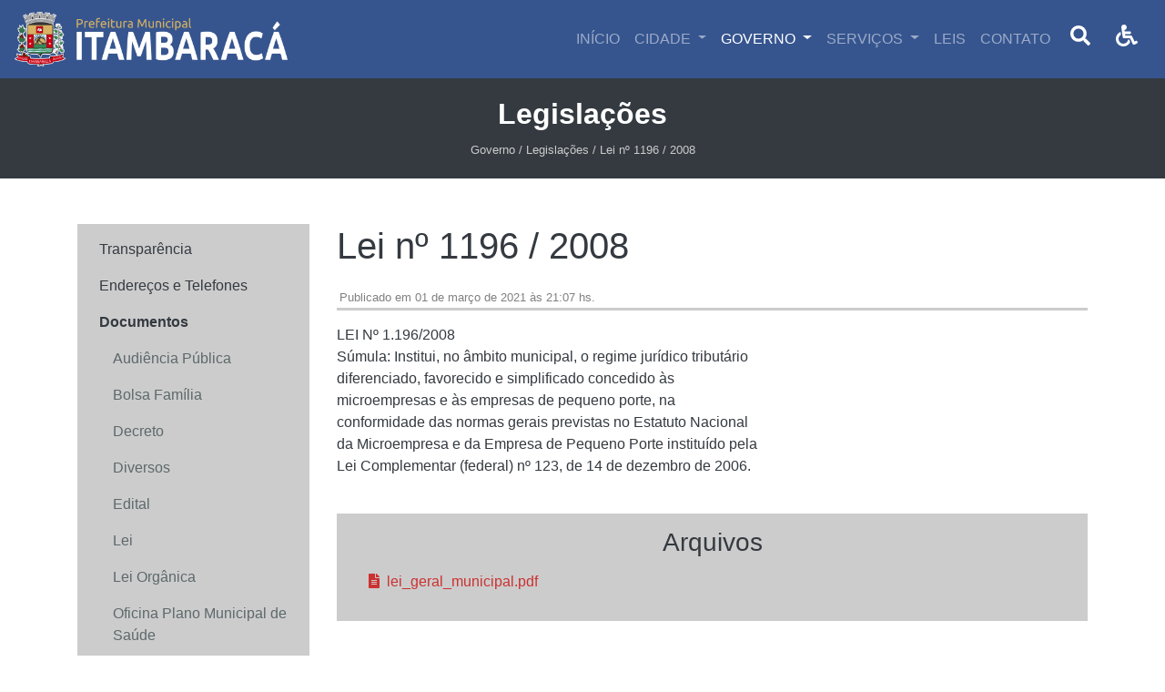

--- FILE ---
content_type: text/html;charset=UTF-8
request_url: https://itambaraca.pr.gov.br/governo/publicacao/id/12
body_size: 5979
content:
<!DOCTYPE html><html lang="pt-br">

<head>

  <meta name="viewport" content="width=device-width, initial-scale=1, shrink-to-fit=no">

  <meta name="description" content="Site da Prefeitura Municipal de Itambaracá" >
<meta http-equiv="Content-Type" content="text/html;charset=UTF-8" >
<meta http-equiv="Content-Language" content="pt-br" ><title>Prefeitura Municipal de Itambaracá</title><link href="/instances/23/img/favicon.ico" rel="icon" type="image/x-icon" ><link href="/instances/23/img/favicon.ico" rel="icon" type="image/x-icon" >
<link href="/instances/23/assets/bootstrap-4.3.1/css/bootstrap.min.css" media="all" rel="stylesheet" type="text/css" >
<link href="/instances/23/css/app.css?1688098446" media="all" rel="stylesheet" type="text/css" >
  
  <meta property="og:site_name" content="Prefeitura Municipal de Itambaracá" />
  
  
  
  
</head>

<body>
  <div class="hidden-xs" id="barra-acessibilidade">
    <div class="container">
      <div class="row">
        <div class="col-lg-12">
          <div class="nome">
            <div class="icone"><span class="fa fa-wheelchair" aria-hidden="true"></span></div>
            Acessibilidade
          </div>
          <div class="fontes">
            <div class="alterar" id="increaseFont">A+</div>
            <div class="alterar" id="decreaseFont">A-</div>
          </div>
          <div class="contraste">
            <div class="alterar" id="changeColorAcess">Contraste</div>
          </div>
          <div class="contraste">
            <div class="alterar" id="resetFont"><i class="fas fa-sync-alt" aria-hidden="true"></i> Retornar
              acessibilidade
            </div>
          </div>
        </div>
      </div>
    </div>
  </div>
  <nav id="nav-top" class="navbar navbar-expand-lg sticky-top navbar-dark">
    <a class="navbar-brand" href="/">
      <img src="/instances/23/img/prefeitura-logo.png" height="60" alt="Prefeitura Municipal de Itambaracá">
    </a>
    <button class="navbar-toggler" type="button" data-toggle="collapse" data-target="#nav-top-content" aria-controls="nav-top-content" aria-expanded="false" aria-label="Exibir/Ocultar Menu">
      <span class="navbar-toggler-icon"></span>
    </button>

    <div class="collapse navbar-collapse" id="nav-top-content">
      <ul class="navbar-nav ml-auto acessibilidade">
        <li class="nav-item ">
          <a class="nav-link" href="/">INÍCIO</a>
        </li>
        <li class="nav-item dropdown ">
          <a class="nav-link dropdown-toggle" href="#" id="nav-city-dropdown" role="button" data-toggle="dropdown" aria-haspopup="true" aria-expanded="false">
            CIDADE
          </a>
          <div class="dropdown-menu" aria-labelledby="nav-city-dropdown">
                          <a class="dropdown-item" href="/cidade/galerias">Galerias de Imagem</a>
                          <a class="dropdown-item" href="/cidade/historia">História</a>
                          <a class="dropdown-item" href="/cidade/informacoes">Informações</a>
                          <a class="dropdown-item" href="https://portal.itambaraca.pr.gov.br//portaltransparencia/publicacoes/1158">Mapas</a>
                          <a class="dropdown-item" href="/cidade/noticias">Notícias</a>
                          <a class="dropdown-item" href="/cidade/relacao-de-prefeitos-e-vereadores">Relação de Prefeitos e Vereadores da História do Município </a>
                      </div>
        </li>
        <li class="nav-item dropdown active">
          <a class="nav-link dropdown-toggle" href="#" id="nav-city-dropdown" role="button" data-toggle="dropdown" aria-haspopup="true" aria-expanded="false">
            GOVERNO
          </a>
          <div class="dropdown-menu" aria-labelledby="nav-city-dropdown">
                          <a class="dropdown-item" href="https://portal.itambaraca.pr.gov.br/portaltransparencia/publicacoes/1221">Cardápio Merenda Escolar </a>
                          <a class="dropdown-item" href="/governo/concursos">Concursos e Processos Seletivos </a>
                          <a class="dropdown-item" href="/governo/conselho-municipal-de-educacao">Conselho Municipal de Educação</a>
                          <a class="dropdown-item" href="/governo/departamentos">Departamentos</a>
                          <a class="dropdown-item" href="https://portal.itambaraca.pr.gov.br/portaltransparencia/1/dividaativa">Dívida Ativa - Inadimplentes</a>
                          <a class="dropdown-item" href="https://itambaraca.pr.gov.br/cidade/noticia/edital-no001-2024-eleicao-para-escolha-dos-diretores-da-rede-municipal-de-ensino-de-itambaraca">Edital nº001.2024 - Eleição Diretores</a>
                          <a class="dropdown-item" href="/governo/telefones">Endereços e Telefones</a>
                          <a class="dropdown-item" href="https://portal.itambaraca.pr.gov.br/portaltransparencia/1/publicacoes/1076">Escala - Profissionais da Saúde</a>
                          <a class="dropdown-item" href="https://itambaraca.pr.gov.br/cidade/noticia/escala-do-conselho-tutelar-mes-de-setembro">Escala do Conselho Tutelar</a>
                          <a class="dropdown-item" href="https://portal.itambaraca.pr.gov.br/portaltransparencia/publicacoes/1002">Leis Municipais (PDF)</a>
                          <a class="dropdown-item" href="/governo/lgpd-lei-geral-de-protecao-de-dados-pessoais">LGPD - Lei Geral de Proteção de Dados Pessoais </a>
                          <a class="dropdown-item" href="https://docs.google.com/forms/d/e/1FAIpQLSedFRsuFDux0JSFHB5K8iDnryKMuhGBAZ-fuimqcOnmS7ob0A/viewform">Pesquisa de Satisfação</a>
                          <a class="dropdown-item" href="/governo/radar-da-transparencia-publica">Radar da Transparência Pública </a>
                          <a class="dropdown-item" href="/governo/Plano-Diretor-2022">Revisão Plano Diretor </a>
                          <a class="dropdown-item" href="https://portal.itambaraca.pr.gov.br/portaltransparencia">Transparência</a>
                      </div>
        </li>
        <li class="nav-item dropdown ">
          <a class="nav-link dropdown-toggle" href="#" id="nav-city-dropdown" role="button" data-toggle="dropdown" aria-haspopup="true" aria-expanded="false">
            SERVIÇOS
          </a>
          <div class="dropdown-menu" aria-labelledby="nav-city-dropdown">
                          <a class="dropdown-item" href="https://itambaraca.pr.gov.br/servicos/index">Carta de Serviços</a>
                          <a class="dropdown-item" href="https://www.diariomunicipal.com.br/amp/pesquisar?busca_avancada%5B__paper%5D=1&busca_avancada%5BentidadeUsuaria%5D=16731">Diário Oficial</a>
                          <a class="dropdown-item" href="https://portal.itambaraca.pr.gov.br/portaltransparencia/publicacoes/1076">Escala de Médicos e Dentistas </a>
                          <a class="dropdown-item" href="/servicos/licitacoes">Licitações</a>
                          <a class="dropdown-item" href="/contato">Ouvidoria</a>
                      </div>
        </li>
        <li class="nav-item">
          <a class="nav-link" target="_blank" href="https://leismunicipais.com.br/prefeitura/pr/itambaraca">LEIS</a>
        </li>
        <li class="nav-item ">
          <a class="nav-link" href="/contato">CONTATO</a>
        </li>
        <li class="nav-item">
          <a class="nav-link" href="/busca">
            <button id="search-button">
              <i class="fas fa-search"></i>
            </button>
          </a>
        </li>
        <li class="nav-item">
          <a class="nav-link" href="#">
            <button id="show-access">
              <i class="fas fa-wheelchair"></i>
            </button>
          </a>
        </li>
      </ul>
    </div>

  </nav>
  <div id="page-title">
  <div class="container">
    <h2>
      Legislações    </h2>
    <small>Governo / Legislações / Lei nº 1196 / 2008</small>
  </div>
</div>
<div class="container page-content">
  <div class="row">
    <div class="col-md-12 col-lg-3">
      <nav id="content-sidebar" class="acessibilidade navbar navbar-expand-lg navbar-light governo-sidebar">
  <button class="navbar-toggler" type="button" data-toggle="collapse" data-target="#content-menu" aria-controls="content-menu" aria-expanded="false" aria-label="Toggle navigation">
    <span class="navbar-toggler-icon"></span>
    Navegação
  </button>

  <div class="collapse navbar-collapse" id="content-menu">
    <ul class="navbar-nav">
              
                  <li class="nav-item ">
            <a class="nav-link" href="https://portal.itambaraca.pr.gov.br/portaltransparencia" target="blank">
              Transparência            </a>
          </li>
                      
                  <li class="nav-item ">
            <a class="nav-link" href="/governo/telefones" >
              Endereços e Telefones            </a>
          </li>
                      
                  <li id="nav-wrap-13" class="nav-item active dropdown">
            <a class="nav-link nav-sub" href="/governo/publicacoes" role="button" data-toggle="collapse" data-target="#nav-drop-13" aria-expanded="true" aria-controls="#nav-drop-13">
              Documentos            </a>
            <div id="nav-drop-13" class="collapse show" aria-labelledby="nav-button-13" data-parent="#nav-wrap-13">
                              <a class="nav-link sublink " href="/governo/publicacoes/group/audiencia-publica-2">
                  Audiência Pública                </a>
                              <a class="nav-link sublink " href="/governo/publicacoes/group/bolsa-familia">
                  Bolsa Família                </a>
                              <a class="nav-link sublink " href="/governo/publicacoes/group/decreto">
                  Decreto                </a>
                              <a class="nav-link sublink " href="/governo/publicacoes/group/diversos">
                  Diversos                 </a>
                              <a class="nav-link sublink " href="/governo/publicacoes/group/audiencia-publica">
                  Edital                </a>
                              <a class="nav-link sublink " href="/governo/publicacoes/group/lei">
                  Lei                </a>
                              <a class="nav-link sublink " href="/governo/publicacoes/group/lei-organica">
                  Lei Orgânica                </a>
                              <a class="nav-link sublink " href="/governo/publicacoes/group/oficina-plano-municipal-de-saude">
                  Oficina Plano Municipal de Saúde                </a>
                              <a class="nav-link sublink " href="/governo/publicacoes/group/plano-diretor">
                  Plano Diretor                </a>
                              <a class="nav-link sublink " href="/governo/publicacoes/group/vacinometro">
                  Vacinômetro                 </a>
                          </div>
          </li>
                      
                  <li class="nav-item ">
            <a class="nav-link" href="/governo/bolsa-familia" >
              Bolsa Família            </a>
          </li>
                      
                  <li class="nav-item ">
            <a class="nav-link" href="/governo/audios" >
              Áudios            </a>
          </li>
                      
                  <li class="nav-item ">
            <a class="nav-link" href="/governo/concursos" >
              Concursos e Processos Seletivos             </a>
          </li>
                      
                  <li class="nav-item ">
            <a class="nav-link" href="/governo/departamentos" >
              Departamentos            </a>
          </li>
                      
                  <li class="nav-item ">
            <a class="nav-link" href="/governo/cacs-fundeb" >
              CACS FUNDEB            </a>
          </li>
                      
                  <li class="nav-item ">
            <a class="nav-link" href="/governo/conselho-municipal-de-educacao" >
              Conselho Municipal de Educação            </a>
          </li>
                      
                  <li class="nav-item ">
            <a class="nav-link" href="/governo/hospital" >
              Hospital            </a>
          </li>
                      
                  <li class="nav-item ">
            <a class="nav-link" href="/governo/Plano-Diretor-2022" >
              Revisão Plano Diretor             </a>
          </li>
                      
                  <li class="nav-item ">
            <a class="nav-link" href="https://portal.itambaraca.pr.gov.br/portaltransparencia/publicacoes/1221" >
              Cardápio Merenda Escolar             </a>
          </li>
                      
                  <li class="nav-item ">
            <a class="nav-link" href="https://portal.itambaraca.pr.gov.br/portaltransparencia/publicacoes/1002" >
              Leis Municipais (PDF)            </a>
          </li>
                      
                  <li class="nav-item ">
            <a class="nav-link" href="/governo/beneficiarios-do-programa-auxilio-brasil" >
              Beneficiários do Programa Auxílio Brasil             </a>
          </li>
                      
                  <li class="nav-item ">
            <a class="nav-link" href="/governo/itr-imposto-sobre-a-propriedade-territorial-rural" >
              ITR - Imposto Sobre a Propriedade Territorial Rural             </a>
          </li>
                      
                  <li class="nav-item ">
            <a class="nav-link" href="/governo/lgpd-lei-geral-de-protecao-de-dados-pessoais" >
              LGPD - Lei Geral de Proteção de Dados Pessoais             </a>
          </li>
                      
                  <li class="nav-item ">
            <a class="nav-link" href="/governo/radar-da-transparencia-publica" >
              Radar da Transparência Pública             </a>
          </li>
                      
                  <li class="nav-item ">
            <a class="nav-link" href="https://docs.google.com/forms/d/e/1FAIpQLSedFRsuFDux0JSFHB5K8iDnryKMuhGBAZ-fuimqcOnmS7ob0A/viewform" >
              Pesquisa de Satisfação            </a>
          </li>
                      
                  <li class="nav-item ">
            <a class="nav-link" href="https://portal.itambaraca.pr.gov.br/portaltransparencia/1/dividaativa" >
              Dívida Ativa - Inadimplentes            </a>
          </li>
                      
                  <li class="nav-item ">
            <a class="nav-link" href="https://portal.itambaraca.pr.gov.br/portaltransparencia/1/publicacoes/1076" >
              Escala - Profissionais da Saúde            </a>
          </li>
                      
                  <li class="nav-item ">
            <a class="nav-link" href="https://itambaraca.pr.gov.br/cidade/noticia/escala-do-conselho-tutelar-mes-de-setembro" >
              Escala do Conselho Tutelar            </a>
          </li>
                      
                  <li class="nav-item ">
            <a class="nav-link" href="https://itambaraca.pr.gov.br/cidade/noticia/edital-no001-2024-eleicao-para-escolha-dos-diretores-da-rede-municipal-de-ensino-de-itambaraca" >
              Edital nº001.2024 - Eleição Diretores            </a>
          </li>
                      
                  <li class="nav-item ">
            <a class="nav-link" href="/governo/publicacoes-assistencia-social" >
              Publicações Assistência Social             </a>
          </li>
                  </ul>
  </div>
</nav>    </div>
    <div class="col">
      <article class="acessibilidade">
        <div class="page-header" style="margin: 0 0 15px 0">
          <h1>Lei nº 1196 / 2008</h1>
          <div class="news-info">
            <small>Publicado em 01 de março de 2021 às 21:07 hs.</small>
          </div>
        </div>
        <div class="text">
          <p>LEI Nº 1.196/2008<br />
Súmula: Institui, no âmbito municipal, o regime jurídico tributário<br />
diferenciado, favorecido e simplificado concedido às<br />
microempresas e às empresas de pequeno porte, na<br />
conformidade das normas gerais previstas no Estatuto Nacional<br />
da Microempresa e da Empresa de Pequeno Porte instituído pela<br />
Lei Complementar (federal) nº 123, de 14 de dezembro de 2006.</p>
        </div>
        <br/>
        <div class="documents">
          <h3>Arquivos</h3>
          <ul>
                        <li>
              <a target="blank" href="/instances/23/uploads/documents/12_f03e7cf84fba517b963441fd8be50024226b2323.pdf" title="">
              <i class="fas fa-file-alt mr-2"></i>lei_geral_municipal.pdf  
              </a>
            </li>
                      </ul>
        </div>
      </article>
    </div>
  </div>
</div>
  <footer>
    <div class="container">
      <div class="row">
        <div class="col-md-6">
          <div class="footer-logo">
            <a href="/">
              <img src="/instances/23/img/prefeitura-dark.png" alt="Prefeitura Municipal de Itambaracá" style="max-width: 250px;" />
            </a>
          </div>
          <div class="footer-social">
            <div class="row">
                              <div class="col px-3">
                  <a href="https://www.facebook.com/Itambaraca" target="_blank">
                    <i class="fab fa-facebook-square fa-3x"></i><br>
                    <small>Facebook</small>
                  </a>
                </div>
                                            <div class="col px-3">
                  <a href="https://www.instagram.com/" target="_blank">
                    <i class="fab fa-instagram fa-3x"></i><br>
                    <small>Instagram</small>
                  </a>
                </div>
                                                          <div class="col px-3">
                  <a href="https://www.youtube.com/" target="_blank">
                    <i class="fab fa-youtube-square fa-3x"></i><br>
                    <small>Youtube</small>
                  </a>
                </div>
	      		<!--
	      <div class="col px-3">
                <a href="https://webmail.sotti.com.br" target="_blank">
                  <i class="fas fa-envelope fa-3x"></i><br>
                  <small>Email</small>
		</a>
	      </div>
		-->
            </div>
          </div>
        </div>
        <div class="col-md-6">
          <div class="row">
            <div class="col-md-6 px-4 py-4">
              <a class="btn btn-flat btn-block btn-dark py-2 mt-3" href="https://itambaraca.eloweb.net/portaltransparencia/" target="_blank">
                <i class="fas fa-search mr-2"></i> Transparência
              </a>
              <a class="btn btn-flat btn-block btn-dark py-2 mt-3" href="/contato">
                <i class="fas fa-map-marker-alt mr-2"></i> Localização
              </a>
              <a class="btn btn-flat btn-block btn-dark py-2 mt-3" href="/faqs">
                <i class="fas fa-question-circle mr-2"></i> FAQ
              </a>
              <a class="btn btn-flat btn-block btn-dark py-2 mt-3" href="/contato">
                <i class="fas fa-envelope mr-2"></i> Contato / Denúncias
              </a>
              <a class="btn btn-flat btn-block btn-dark py-2 mt-3" href="https://itambaraca.eloweb.net/protocolo/ouvidoria" target="_blank">
                <i class="fas fa-user-tie mr-2"></i> Ouvidoria
              </a>
              <a class="btn btn-flat btn-block btn-dark py-2 mt-3" href="/sitemap">
              <i class="fas fa-sitemap mr-2"></i> Mapa do Site
              </a>
            </div>
            <div class="col-md-6 px-4 py-4 footer-address acessibilidade">
              <h4>Horário de Funcionamento</h4>
              <span>Seg. a Sex. das <br> 07:30 às 11:30 e  das 13 às 17hrs.</span><br>
              <h4>Localização</h4>
              <address>
                Av. Interventor Manoel Ribas, 06 - CEP 86375-000<br>
                Itambaracá - Paraná              </address>
              <h4>
                <i class="fas fa-phone mr-2"></i> (43) 3543-1224              </h4>
              <h4>
                <i class="fas fa-envelope mr-2"></i> contato@itambaraca.pr.gov.br              </h4>
                              <h4>
                  Ouvidoria Geral <br> (43) 97400-7923 <br> ouvidoria@itambaraca.pr.gov.br                </h4>
                          </div>
          </div>
        </div>
      </div>
    </div>
    <div id="signature">
      <div class="container">
        <div class="row">
          <div class="col-md-6">
            <span>2026 &copy; Prefeitura Municipal de Itambaracá</span>
          </div>
          <div class="col-md-6">
            <span>Desenvolvido por <a href="https://sotti.com.br"><img src="/img/sotti.png" alt="Sotti Soluções Web" /></a></span>
          </div>
        </div>
      </div>
    </div>
  </footer>

    <!-- Dependencias do bootstrap -->
  <script src="https://code.jquery.com/jquery-3.3.1.slim.min.js" integrity="sha384-q8i/X+965DzO0rT7abK41JStQIAqVgRVzpbzo5smXKp4YfRvH+8abtTE1Pi6jizo" crossorigin="anonymous"></script>
  <script src="https://cdnjs.cloudflare.com/ajax/libs/popper.js/1.14.7/umd/popper.min.js" integrity="sha384-UO2eT0CpHqdSJQ6hJty5KVphtPhzWj9WO1clHTMGa3JDZwrnQq4sF86dIHNDz0W1" crossorigin="anonymous"></script>

  
  <!-- CSS do site -->
  <script src="/instances/23/assets/bootstrap-4.3.1/js/bootstrap.min.js"></script>
<script src="/instances/23/assets/fontawesome-5.11.2/js/all.min.js"></script>
<script src="/instances/23/assets/dotdotdot/dist/dotdotdot.js"></script>
<script src="/instances/23/js/app.js?1660273561"></script><!-- Global site tag (gtag.js) - Google Analytics --> <script async src="https://www.googletagmanager.com/gtag/js?id=G-FH1NTTGTGB"></script> <script>   window.dataLayer = window.dataLayer || [];   function gtag(){dataLayer.push(arguments);}   gtag('js', new Date());    gtag('config', 'G-FH1NTTGTGB'); </script>
  
  <script type="text/javascript">
    if ($('#google-map').length) {
      $('#google-map').gMap({
        latitude: -23.01738832,
        longitude: -50.4117209,
        maptype: 'ROADMAP',
        zoom: 16,
        markers: [{
          latitude: -23.0134475,
          longitude: -50.4077639,
          html: '<div style="width: 350px;"><h4 style="margin-bottom: 8px;">Prefeitura Municipal de Itambaracá</h4></div>',
          icon: {
            image: "/img/marker.png",
            iconsize: [52, 59],
            iconanchor: [13, 39]
          }
        }],
        doubleclickzoom: false,
        controls: {
          panControl: true,
          zoomControl: true,
          mapTypeControl: true,
          scaleControl: false,
          streetViewControl: false,
          overviewMapControl: false
        }
      });
    }
    $(document).ready(function() {
      var has_banner = 0;
      var banner_key = 'banner-popup-';
      if (has_banner && $('#banner-popup').length && (!getCookie(banner_key) || getCookie(banner_key) < $('#banner-popup').data('updated'))) {
        $('#banner-popup').modal();
        setCookie(banner_key, '', 24);
      }
    })
  </script>
</body>

</html>


--- FILE ---
content_type: text/css
request_url: https://itambaraca.pr.gov.br/instances/23/css/app.css?1688098446
body_size: 24009
content:
body{
  background-color: #f4f5fa;
}
a:hover {
  color: #212529;
  text-decoration: underline;
}

.btn-primary{
  background-color: #ae0f00
}
.btn-primary:hover {
    background-color: #0b4848;
    border-color: #0b4848;
}
.dropdown-item.active, .dropdown-item:active {
    background-color: #ae0f00;
}

#nav-top{
  background-color: #36558f
}
#nav-top .collapse.show .nav-item{
  text-align: center;
  border-bottom: 1px dashed;
}
#nav-top.navbar-dark .navbar-nav .nav-link:focus, 
#nav-top.navbar-dark .navbar-nav .nav-link:hover{
  font-weight: bold
}

#page-title{
  background-color: #343a40;
  color: #fff;
  padding: 20px;
  text-align: center;
}
#page-title h2{
  font-weight: bold;
}
#page-title small{
  color: #ccc;
}

#show-access, #search-button{
  background: none;
  border: none;
  margin-top: -5px
}
#show-access svg{
  color: #fff;
  font-size: 1.5em
}
#search-button svg{
  color: #fff;
  font-size: 1.4em
}

#home-top{
  background-size:cover;
  background-position:center center;
  background-attachment:fixed;
  padding-top: 60px;
  padding-bottom: 60px;
}
#home-back{
  background-image: url('/instances/23/img/riodascinzasparanapanema.jpg') ;
  background-position:center center;
  background-repeat: no-repeat; /* Do not repeat the image */
  background-size: cover; /* Resize the background image to cover the entire container */
  background-attachment:fixed;
}
#barra-acessibilidade {
    width: 100%;
    padding: 31px 0;
    display: none;
    background: #28292B;
    color: #ececec;
}
#barra-acessibilidade .nome {
    width: auto;
    float: left;
    font-size: 25px;
    margin: 1px 60px 0 0;
}
#barra-acessibilidade .nome .icone {
    width: auto;
    float: left;
    margin: 0 12px 0 0;
}
#barra-acessibilidade .fontes {
    width: auto;
    float: left;
}
#barra-acessibilidade .fontes .alterar {
    width: 40px;
    height: 40px;
    padding: 9px 0 0 0;
    float: left;
    margin: 0 9px 0 0;
    border-radius: 100px;
    text-align: center;
    font-size: 15px;
    cursor: pointer;
    transition: 0.2s;
}
#barra-acessibilidade .fontes .alterar:hover {
    transition: 0.2s;
    color: #FFF;
}
#barra-acessibilidade .contraste {
    width: auto;
    float: left;
}
#barra-acessibilidade .texto {
    width: auto;
    float: left;
}
#barra-acessibilidade .texto .alterar {
    font-size: 14px;
    margin: 30px 0 0 0;
}
#barra-acessibilidade .texto .alterar .link {
    cursor: pointer;
    padding: 5px 5px 5px 5px;
    border-radius: 5px;
    margin-right: 10px;
}

#barra-acessibilidade .contraste .alterar {
    width: auto;
    height: 40px;
    padding: 9px 22px 0 22px;
    float: left;
    margin: 0 9px 0 20px;
    border-radius: 100px;
    text-align: center;
    font-size: 15px;
    cursor: pointer;
    transition: 0.2s;
}
#barra-acessibilidade .contraste .alterar:hover {
    transition: 0.2s;
}
#barra-acessibilidade .btn-externo {
    width: auto;
    height: 40px;
    padding: 9px 20px 0 20px;
    float: left;
    margin: 0 9px 0 20px;
    border-radius: 100px;
    text-align: center;
    font-size: 15px;
    cursor: pointer;
    transition: 0.2s;
}
#barra-acessibilidade .btn-externo:hover {
    transition: 0.2s;
}

.home-quick-links{
  background-color: #f4f5fae8;
  padding: 15px 0;
}

#home-quick-services .btn{
  width: 100%;
  display: block;
}

#home-quick-services .btn:not(:hover){
  background-color: #48535d
}
#home-menu{
  overflow: hidden;
}
#home-menu .link{
  text-align: center;
  padding: 5px;
  border: 1px solid #f4f5fa;
}
#home-menu .link:hover{
  border: 1px solid #4c4c4c;
  border-radius: 3px;
}
#home-menu .link h3{
  font-size: 16px;
}
#home-menu .link a{
  color: #174339;
  display: block;
  width: 100%;
}
#home-menu .link a:hover{
  text-decoration: none;
}

.btn-flat{
  border-radius: 0;
}

#home-atendimento{
  margin-top: 15px;
  border-top: 1px solid #f6f6f6;
  border-bottom: 1px solid #f6f6f6;
  color: #f6f6f6;
  font-size: 1.3em;
  text-align: right;
  padding-bottom: 15px;
}
#home-atendimento .col{
  margin-top: 15px;
}
#home-atendimento span{
  border-left: 1px solid;
  padding: 10px;
  margin-left: 10px;
}

#home-banner .carousel-item,#home-banner .carousel-item img{
  height: 450px
}
#home-banner .carousel-item h5{
  font-size: 2em;
  text-shadow: 0px 0px 5px #000000;
}

#home-social{
  margin-top: 25px;
  color: #ececec;
  text-align: center;
}
#home-social a{
  color: #ececec;
}

#home-services{
  background-color:#646464;
  padding-top: 60px;
  padding-bottom: 60px;
}
#home-services h3{
  color: #ccc;
  margin-bottom: 20px;
}
#home-services .carousel-inner{
  margin-left: 0;
  padding: 0 60px;
}
#home-services .carousel-control-next,
#home-services .carousel-control-prev {
  width: 50px;
}
#home-services .home-service{
  display: block;
  min-height: 50px;
  background-color: #ccc;
  padding: 15px;
}
#home-services .home-service h5{
  font-size: 16px;
  text-align: center;
}

#home-news{
  background-color: #f4f5fa;
  background-size:cover;
  background-position:center center;
  background-attachment:fixed;
  padding-top: 60px;
  padding-bottom: 60px;
}
#home-news a{
  color: #ae0f00
}
#home-news .news-cover{
  background-color: #ccc;
  position: relative;
  max-height: 100%;
  overflow: hidden;
}
#home-news .news-cover-vcenter img{
  margin: 0;
  position: absolute;
  top: 50%;
  left: 50%;
  transform: translate(-50%, -50%);
}
#home-news .news-cover img{
  object-fit: cover;
  height: 100%;
  width: 100%;
}
#home-news .news-small{
  height: 125px;
}
#home-news .news-small .card-title{
  max-height: 100%;
  display: block;
  font-size: 1.2rem
}
#home-news .news-small .news-cover img{
  max-height: 125px;
}
#home-news .news-detach{
  height: 267px;
}
#home-news .row, #home-news .card-body{
  height: 100%;
}
#home-news .card-text{
  max-height: 150px;
}

#home-videos{
  display: block;
  padding: 50px 0;
  background-color: #ae0f00
}

.section-title{
  width: 100%;
  text-align: center;
  color: #4c4c4c;
  margin-bottom: 20px;
}

.view-all{
  color: #fff !important;
  font-size: 1.25rem;
  float: right;
}

.page-content{
  padding-top: 50px;
}

#content-sidebar{
  width: 100%;
  height: 100%;
  background-color: #ccc;
}
#content-sidebar .nav,#content-sidebar .navbar-nav{
  width: 100%;
}
#content-sidebar .collapse{
  width: 100%;
  align-self: flex-start;
}
#content-sidebar .navbar-toggler{
  width: 100%;
}
#content-sidebar .nav-item{
  display: block;
  width: 100%;
}
#content-sidebar .nav-link{
  display: block;
  width: 100%;
  color: #343a40;
}
#content-sidebar .active .nav-link{
  font-weight: bold;
}
#content-sidebar .nav-link.sublink{
  font-weight: normal;
  margin-left: 15px;
  color: #5d686b
}
#content-sidebar .nav-link.sublink.active{
  font-weight: bold;
}

#news-list .card a{
  color: #cb3231;
  font-weight: bold;
}
#news-list .col-img{
  max-height: 230px;
}
#news-list .news-cover{
  object-fit: cover;
  width: 100%;
  height: 100%;
}

article{
  margin-bottom: 50px;
  display: block;
}

.page-item.active .page-link{
  background-color: #cb3231;
}
a,.page-link{
  color: #cb3231;
}

.page-header{
  width: 100%;
  display: block;
  border-bottom: 3px solid #ccc; 
  margin-bottom: 40px;
}
.page-header h1{
  margin-bottom: 20px;
}
.page-header small{
  color: #808080;
  margin-left: 3px;
}

.text img{
  max-width: 100% !important;
  height: auto;
}
.documents{
  padding: 15px;
  background-color: #ccc;
}
.documents h3{
  width: 100%;
  text-align: center;
  margin-bottom: 15px;

}
.documents .file-list{
  list-style: none;
  display: block;
  width: 100%;
}
.documents .file-list li{
  margin-bottom: 10px;
}
.documents a{
  display: block;
}
.documents ul {
  list-style: none;
  padding-left: 20px;
}

#subscribe-form-wrap{
  background-color: #ccc;
  padding: 40px;
  margin-bottom: 50px;
}

.nav-pills .nav-link.active, .nav-pills .show>.nav-link {
  color: #fff;
  background-color: #cb3231;
}
.nav-years a:hover{
  font-weight: bold;
}

#google-map {
    position: relative;
    width: 100%;
    height: 450px;
}
#map-overlay {
  position: relative;
  padding: 100px 0;
}
#map-overlay #google-map {
    position: absolute;
    height: 100%;
    top: 0;
    left: 0;
}

#contato{
  position: relative;
  z-index: 100;
  background-color: #CCC;
}

footer{
  background-color: #262626;
  display: block;
  overflow: hidden;
}
footer .footer-logo{
  display: block;
  width: 100%;
  text-align: center;
  padding: 25px 0;
}
footer .footer-social {
  padding-bottom: 25px;
}
footer .footer-social .col{
  text-align: center;
}
footer .footer-social a{
  /* border-top: 2px solid #6c6e6f00; */
  color: #ebebeb;
  display: block;
  overflow: hidden;
  padding-top: 15px;
}
footer .footer-address{
  color: #fff;
}
footer .footer-address h4{
  font-size: 1rem;
  margin-top: 15px;
}

#signature{
  background-color: #454545;
  padding: 25px 0;
  display: block;
  overflow: hidden;
}
#signature span{
  display: block;
  width: 100%;
  text-align: center;
  color: #fff
}

/* CSS de alto contraste */
body.high-contrast   { 
  background:  #333; color: white; 
}
.high-contrast article .btn-outline-dark{
  border-color:#fff;
  color: #fff;
}
.high-contrast #content-sidebar{
  background-color: #243e3e;
}
.high-contrast #content-sidebar .nav-link,
.high-contrast #content-sidebar .nav-link.sublink{
  color: #FFF; 
}
.high-contrast #page-title {
  background-color: #4c4c4c;
}
.high-contrast #home-quick-services .btn-outline-success {
  color: #fff;
  background-color: #28a745;
  border-color: #28a745;
}
.high-contrast #home-quick-services .btn-outline-danger {
    color: #fff;
    background-color: #dc3545;
    border-color: #dc3545;
}
.high-contrast #home-quick-services .btn-outline-warning {
    color: #212529;
    background-color: #ffc107;
    border-color: #ffc107;
}
.high-contrast .table{
  color: #fff;
}
.high-contrast .card{
  background-color: #0e0e0e;
}
.high-contrast footer{
  background-color: #4c4c4c;
}
.high-contrast footer .footer-social a {
  color: #FFF;
  border-color: #FFF;
}

.quick-link{
  border: 1px solid #ae0f00;
  border-radius: 15px;
  padding: 15px;
  margin-bottom: 15px;
  background-color: #fff;
}
.quick-link .icon{
  color: #ae0f00;
}
.quick-link h3{
  color: #ae0f00;
  margin-top: 15px;
  font-size: 1.3em;
}

.pages .row {
   display: flex;
   flex-wrap: wrap;
}

.pages .row > div[class*='col-'] {
  display: flex;
}


.nav-pills .nav-link {
  border: 1px solid;
  margin-right: 5px;
}

#bidding-buttons .col-3{
  margin-bottom: 15px;
}
#bidding-buttons h4{
  width: 100%;
  font-size: 14px;
  color: #4c4c4c;
  margin-top: 10px;
  text-transform: uppercase;
}


.poll-option{
  width: 100%;
  display: block;
  padding: 5px;
  background-color: #e6e6e6;
  border: 1px solid #0b4848;
  border-radius: 5px;
  margin-bottom: 10px;
  overflow: hidden;
}

.poll-option input{
  margin-right: 10px;
  display: block;
  float: left;
  margin-top: 5px;
}
.poll-option label{
  margin-top: -2px;
  display: block;
  float: left;
}

@media (prefers-color-scheme: dark) {
}

@media (prefers-color-scheme: light) {
  body   { background: white; color:  #343a40; }
}

@media (min-width: 992px){
  #content-sidebar .navbar-nav{
    flex-direction: column;
  }
}
@media (max-width: 991px) {
  article{
    margin-top: 25px;
  }
}
@media (max-width: 768px) {
  #home-news .news-detach{
    height: auto;
  }
  #home-news .news-small{
    height: auto;
  }
}
@media (min-width: 576px) and (max-width: 991px) {
  #home-banner .carousel-item,#home-banner .carousel-item img{
    height: 300px
  }
}

@media (max-width: 575.98px) {
  #home-banner .carousel-item,#home-banner .carousel-item img{
    height: 250px
  }
  #home-banner .carousel-item h5{
    font-size: 1.5em;
  }
  #home-atendimento{
    font-size: 1.0em;
    text-align: center;
  }
  #home-services .carousel-inner{
    padding: 0 50px;
  }
}


/*

CSS DO CARROSSEL MULTIPLO

CC 2.0 License Iatek LLC 2018
Attribution required

*/


@media (min-width: 768px) and (max-width: 991px) {
  /* Show 3rd slide on md  if col-md-4*/
  .carousel-multiple7 .carousel-inner .active.col-md-4.carousel-item + .carousel-item + .carousel-item + .carousel-item {
    position: absolute;
    top: 0;
    right: -33.3333%;  /*change this with javascript in the future*/
    z-index: -1;
    display: block;
    visibility: visible;
  }

}

@media (min-width: 576px) and (max-width: 768px) {
  /* Show 2 slide on md  if col-md-4*/
  .carousel-multiple7 .carousel-inner .active.col-sm-6.carousel-item + .carousel-item + .carousel-item {
    position: absolute;
    top: 0;
    right: -50%;  /*change this with javascript in the future*/
    z-index: -1;
    display: block;
    visibility: visible;
  }

}
@media (min-width: 576px) {
  .carousel-multiple7 .carousel-item {
    margin-right: 0;
  }

  /* show 2 items */
  .carousel-multiple7 .carousel-inner .active + .carousel-item {
    display: block;
  }
  
  .carousel-multiple7 .carousel-inner .carousel-item.active:not(.carousel-item-right):not(.carousel-item-left),
  .carousel-multiple7 .carousel-inner .carousel-item.active:not(.carousel-item-right):not(.carousel-item-left) + .carousel-item {
    transition: none;
  }

  .carousel-multiple7 .carousel-inner .carousel-item-next {
    position: relative;
    transform: translate3d(0, 0, 0);
  }
  
  /* left or forward direction */
  .carousel-multiple7 .active.carousel-item-left + .carousel-item-next.carousel-item-left,
  .carousel-multiple7 .carousel-item-next.carousel-item-left + .carousel-item,
  .carousel-multiple7 .carousel-item-next.carousel-item-left + .carousel-item + .carousel-item {
    position: relative;
    transform: translate3d(-100%, 0, 0);
    visibility: visible;
  } 
    
  /* farthest right hidden item must be abso position for animations */
  .carousel-multiple7 .carousel-inner .carousel-item-prev.carousel-item-right {
    position: absolute;
    top: 0;
    left: 0;
    z-index: -1;
    display: block;
    visibility: visible;
  }
  
  /* right or prev direction */
  .carousel-multiple7 .active.carousel-item-right + .carousel-item-prev.carousel-item-right,
  .carousel-multiple7 .carousel-item-prev.carousel-item-right + .carousel-item,
  .carousel-multiple7 .carousel-item-prev.carousel-item-right + .carousel-item + .carousel-item {
    position: relative;
    transform: translate3d(100%, 0, 0);
    visibility: visible;
    display: block;
    visibility: visible;
  }


  .carousel-multiple4 .carousel-item {
    margin-right: 0;
  }

  /* show 2 items */
  .carousel-multiple4 .carousel-inner .active + .carousel-item {
    display: block;
  }
  
  .carousel-multiple4 .carousel-inner .carousel-item.active:not(.carousel-item-right):not(.carousel-item-left),
  .carousel-multiple4 .carousel-inner .carousel-item.active:not(.carousel-item-right):not(.carousel-item-left) + .carousel-item {
    transition: none;
  }

  .carousel-multiple4 .carousel-inner .carousel-item-next {
    position: relative;
    transform: translate3d(0, 0, 0);
  }
  
  /* left or forward direction */
  .carousel-multiple4 .active.carousel-item-left + .carousel-item-next.carousel-item-left,
  .carousel-multiple4 .carousel-item-next.carousel-item-left + .carousel-item,
  .carousel-multiple4 .carousel-item-next.carousel-item-left + .carousel-item + .carousel-item {
    position: relative;
    transform: translate3d(-100%, 0, 0);
    visibility: visible;
  } 
    
  /* farthest right hidden item must be abso position for animations */
  .carousel-multiple4 .carousel-inner .carousel-item-prev.carousel-item-right {
    position: absolute;
    top: 0;
    left: 0;
    z-index: -1;
    display: block;
    visibility: visible;
  }
  
  /* right or prev direction */
  .carousel-multiple4 .active.carousel-item-right + .carousel-item-prev.carousel-item-right,
  .carousel-multiple4 .carousel-item-prev.carousel-item-right + .carousel-item,
  .carousel-multiple4 .carousel-item-prev.carousel-item-right + .carousel-item + .carousel-item {
    position: relative;
    transform: translate3d(100%, 0, 0);
    visibility: visible;
    display: block;
    visibility: visible;
  }

}

/*MD*/
@media (min-width: 768px) {

  /* show 3rd of 3 item slide */
  .carousel-multiple7 .carousel-inner .active + .carousel-item + .carousel-item {
    display: block;
  }

  .carousel-multiple7 .carousel-inner .carousel-item.active:not(.carousel-item-right):not(.carousel-item-left) + .carousel-item + .carousel-item {
    transition: none;
  }

  
  .carousel-multiple7 .carousel-inner .carousel-item-next {
    position: relative;
    transform: translate3d(0, 0, 0);
  }
    
    
  /* left or forward direction */
  .carousel-multiple7 .carousel-item-next.carousel-item-left + .carousel-item + .carousel-item + .carousel-item {
    position: relative;
    transform: translate3d(-100%, 0, 0);
    visibility: visible;
  }
  
  /* right or prev direction */
  .carousel-multiple7 .carousel-item-prev.carousel-item-right + .carousel-item + .carousel-item + .carousel-item {
    position: relative;
    transform: translate3d(100%, 0, 0);
    visibility: visible;
    display: block;
    visibility: visible;
  }

  /* show 3rd of 3 item slide */
  .carousel-multiple4 .carousel-inner .active + .carousel-item + .carousel-item {
    display: block;
  }

  .carousel-multiple4 .carousel-inner .carousel-item.active:not(.carousel-item-right):not(.carousel-item-left) + .carousel-item + .carousel-item {
    transition: none;
  }

  
  .carousel-multiple4 .carousel-inner .carousel-item-next {
    position: relative;
    transform: translate3d(0, 0, 0);
  }
    
    
  /* left or forward direction */
  .carousel-multiple4 .carousel-item-next.carousel-item-left + .carousel-item + .carousel-item + .carousel-item {
    position: relative;
    transform: translate3d(-100%, 0, 0);
    visibility: visible;
  }
  
  /* right or prev direction */
  .carousel-multiple4 .carousel-item-prev.carousel-item-right + .carousel-item + .carousel-item + .carousel-item {
    position: relative;
    transform: translate3d(100%, 0, 0);
    visibility: visible;
    display: block;
    visibility: visible;
  }

}


/*LG 6th*/
@media (min-width: 991px) {

  /* show 4th item */
  .carousel-multiple7 .carousel-inner .active + .carousel-item + .carousel-item + .carousel-item {
    display: block;
  }
  
  .carousel-multiple7 .carousel-inner .carousel-item.active:not(.carousel-item-right):not(.carousel-item-left) + .carousel-item + .carousel-item + .carousel-item {
    transition: none;
  }
    
  /* right or prev direction //t - previous slide direction last item animation fix */
  .carousel-item-prev.carousel-item-right + .carousel-item + .carousel-item + .carousel-item + .carousel-item {
    position: relative;
    transform: translate3d(100%, 0, 0);
    visibility: visible;
    display: block;
    visibility: visible;
  }
  
  /* show 4th item 
  .carousel-multiple4 .carousel-inner .active + .carousel-item + .carousel-item + .carousel-item {
    display: block;
  }
  
  .carousel-multiple4 .carousel-inner .carousel-item.active:not(.carousel-item-right):not(.carousel-item-left) + .carousel-item + .carousel-item + .carousel-item {
    transition: none;
  }
    
  /* right or prev direction //t - previous slide direction last item animation fix 
  .carousel-item-prev.carousel-item-right + .carousel-item + .carousel-item + .carousel-item + .carousel-item {
    position: relative;
    transform: translate3d(100%, 0, 0);
    visibility: visible;
    display: block;
    visibility: visible;
  }
  */
}

/*LG 6th*/
@media (min-width: 991px) {

  /* show 5th and 6th item */
  .carousel-multiple7 .carousel-inner .active + .carousel-item + .carousel-item + .carousel-item + .carousel-item,
  .carousel-multiple7 .carousel-inner .active + .carousel-item + .carousel-item + .carousel-item + .carousel-item + .carousel-item {
    display: block;
  }

    
  
  .carousel-multiple7 .carousel-inner .carousel-item.active:not(.carousel-item-right):not(.carousel-item-left) + .carousel-item + .carousel-item + .carousel-item + .carousel-item,
  .carousel-multiple7 .carousel-inner .carousel-item.active:not(.carousel-item-right):not(.carousel-item-left) + .carousel-item + .carousel-item + .carousel-item + .carousel-item + .carousel-item {
    transition: none;
  }

    
  
  /*show 7th slide for animation when its a 6 slides carousel */
  .carousel-multiple7 .carousel-inner .active.carousel-item + .carousel-item + .carousel-item + .carousel-item + .carousel-item + .carousel-item  + .carousel-item {
    position: absolute;
    top: 0;
    right: -16.666666666%;
    z-index: -1;
    display: block;
    visibility: visible;
  }
  
      /* forward direction > */
  .carousel-multiple7 .carousel-item-next.carousel-item-left + .carousel-item + .carousel-item + .carousel-item + .carousel-item,
  .carousel-multiple7 .carousel-item-next.carousel-item-left + .carousel-item + .carousel-item + .carousel-item + .carousel-item + .carousel-item {
    position: relative;
    transform: translate3d(-100%, 0, 0);
    visibility: visible;
  }
  
  /* prev direction < last item animation fix */
  .carousel-multiple7 .carousel-item-prev.carousel-item-right + .carousel-item + .carousel-item + .carousel-item + .carousel-item + .carousel-item,
  .carousel-multiple7 .carousel-item-prev.carousel-item-right + .carousel-item + .carousel-item + .carousel-item + .carousel-item + .carousel-item + .carousel-item {
    position: relative;
    transform: translate3d(100%, 0, 0);
    visibility: visible;
    display: block;
    visibility: visible;
  }

}

.carousel-multiple4 .carousel-control-next{
  right: -150px;
}
.carousel-multiple4 .carousel-control-prev{
  left: -150px;
}
.carousel-multiple4 .carousel-control-prev-icon,
.carousel-multiple4 .carousel-control-next-icon {
  height: 100px;
  width: 100px;
  background-size: 100%, 100%;
  border-radius: 50%;
  background-image: none;
}

.carousel-multiple4 .carousel-control-next-icon:after
{
  content: '>';
  font-size: 55px;
  color: #4c4c4c;
  font-weight: bold;
}

.carousel-multiple4 .carousel-control-prev-icon:after {
  content: '<';
  font-size: 55px;
  color: #4c4c4c;
  font-weight: bold;
}
#home-departments{
  padding-bottom: 50px;
}
#home-departments h3{
  font-size: 1.2em;
}
#home-departments [class*="col-"] {
  background-clip: padding-box;
  border: 10px solid #f4f5fa;
}
#home-departments .carousel-indicators {
  margin-bottom: -25px;
}
#home-departments .carousel-indicators li {
  background-color: #4d4d4d;
}

.services-wrap{
  margin-bottom: 30px;
}
.services-wrap h4{
  width: 100%;
  padding-bottom: 10px;
  margin-bottom: 25px;
  border-bottom: 1px solid #343a40;
}

.services-wrap .btn-service{
  padding: 20px;
  border: 2px solid #343a40;
  color: #343a40;
}
.services-wrap .btn-service i{
  color: #343a40;
  font-size: 3em;
}
.services-wrap h5{
  margin-top: 10px;
}

.services-wrap .btn-service:hover{
  background-color: #ccc;
}
.services-wrap .btn-service:hover i{
  color: #343a40;
}